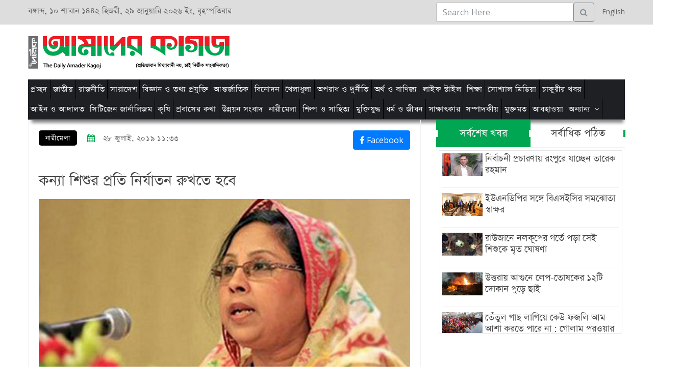

--- FILE ---
content_type: text/html; charset=UTF-8
request_url: https://www.amaderkagoj.com/?page=post&id=161&cat=49
body_size: 18739
content:
	
<!doctype html>
<html>
	<head>
		<meta charset="utf-8">
		<!--<meta http-equiv="x-ua-compatible" content="ie=edge">-->
					<meta http-equiv="X-UA-Compatible" content="IE=edge">
			<meta name="viewport" content="width=device-width, initial-scale=1">
			<title>আমাদের কাগজ-(প্রতিভাবান মিথ্যাবাদী নয়, চাই নির্ভীক সাংবাদিকতা)</title>
			<meta property="fb:app_id"          content="485910315591519" /> 
			<meta property="og:type"            content="website" /> 
			<meta property="og:url"             content="https://amaderkagoj.com//?page=post&id=161" /> 
			<meta property="og:title"           content="কন্যা শিশুর প্রতি নির্যাতন রুখতে হবে" /> 
			<meta property="og:image"           content="https://amaderkagoj.com/uploads/images/image_750x_5d3d87f3da723.jpg" /> 
			<meta property="og:image:width" content="240" />
			<meta property="og:image:height" content="190" />
			<meta property="og:description"    content="" />
			<meta name="twitter:card" content="summary_large_image"/>
			<meta name="twitter:site" content="@Amaderkagoj"/>
		  <meta name="keywords" content="amader kagoj, amaderkagoj, Amader Kagoj, bangla news, current News, bangla newspaper, bangladesh newspaper, online paper, bangladeshi newspaper, bangla news paper, bangladesh newspapers, newspaper, all bangla news paper, bd news paper, news paper, bangladesh news paper, daily, bangla newspaper, daily news paper, bangladeshi news paper, bangla paper, all bangla newspaper, bangladesh news, daily newspaper"/>
    <meta name="keywords" content="আমাদের কাগজ, অনলাইন, পত্রিকা, বাংলাদেশ, আজকের পত্রিকা, আন্তর্জাতিক, অর্থনীতি, খেলা, বিনোদন, ফিচার, বিজ্ঞান ও প্রযুক্তি, চলচ্চিত্র, ঢালিউড, বলিউড, হলিউড, বাংলা গান, মঞ্চ, টেলিভিশন,    কম্পিউটার, মোবাইল ফোন, অটোমোবাইল, মহাকাশ, গেমস, মাল্টিমিডিয়া, রাজনীতি, সরকার, অপরাধ, আইন ও বিচার, পরিবেশ, দুর্ঘটনা, সংসদ, রাজধানী, শেয়ার বাজার, বাণিজ্য, পোশাক শিল্প, ক্রিকেট, ফুটবল, লাইভ স্কোর "/>
    <meta name="keywords" content="bangla newspapers, bangla news paper, bangla news papers, bangla newspaper, bangla news, bangla news all paper, all bangla newspaper, all bangla news paper, amaderkagoj, bangla news 24,amaderkagoj bangla newspaper, all bangla newspapers, bangla newspaper in bangladesh, bangladeshi bangla newspaper, online bangla newspaper, daily bangla newspaper"/>
    <meta name="keywords" content="amader kagoj, amaderkagoj, Amader Kagoj, bangla news, current News, bangla newspaper, bangladesh newspaper, online paper, bangladeshi newspaper, bangla news paper, bangladesh newspapers, newspaper, all bangla news paper, bd news paper, news paper, bangladesh news paper, daily, bangla newspaper, daily news paper, bangladeshi news paper, bangla paper, all bangla newspaper, bangladesh news, daily newspaper, angla newspapers, bangla news paper, bangla news papers, bangla newspaper, bangla news, bang"/>
    <meta name="author" content="Codingest"/>
    <meta name="google-site-verification" content="28ab5554TfvmN8BJWel45_6v7esG6qBJs-Y9HDO4i3E" />
    <meta name="facebook-domain-verification" content="8ml3jh20k12hayfi0vd3wwyq0ucl0p" />

		<link rel="canonical" href="https://amaderkagoj.com"/>
		<link rel="alternate" href="https://amaderkagoj.com" hreflang="বাংলা"/>
		<link rel="alternate" href="en/" hreflang="en-US"/>
		<link rel="shortcut icon" type="image/png" href="uploads/logo/logo_5d385e6ea7f3c.png"/>
		<!-- Font-icons CSS -->
		<link href="https://fonts.maateen.me/adorsho-lipi/font.css" rel="stylesheet">
		<!-- Favicon -->
		<!-- CSS
		============================================ -->
		<!-- Bootstrap CSS -->
		<link rel="stylesheet" href="assets/theme/news/css/bootstrap.min.css">
		<!-- Icon Font CSS -->
		<link rel="stylesheet" href="assets/theme/news/css/font-awesome.min.css">
		<!-- Plugins CSS -->
		<link rel="stylesheet" href="assets/theme/news/css/plugins.css">
		<!-- rypp -->
		<link rel="stylesheet" href="assets/theme/news/css/rypp.css">
		<!-- Style CSS -->
		<link rel="stylesheet" href="assets/theme/news/style.css">
		<link href="assets/plugins/air/dist/css/datepicker.min.css" rel="stylesheet" type="text/css">
		<!-- Modernizer JS -->
		<link rel="stylesheet" href="assets/plugins/owlcarousel/dist/assets/owl.carousel.min.css">
		<link rel="stylesheet" href="assets/plugins/owlcarousel/dist/assets/owl.theme.default.min.css">
	</head>
<body>
    <!-- Header Top Start -->
<div id="main-wrapper">
    <div class="header-top section">
        <div class="container">
            <div class="row">
               
                <!-- Header Top Links Start -->
                <div class="header-top-links col-md-8 col-6">
                    
                    <!-- Header Links -->
                    <ul class="header-links">
                      <!--   <li class="disabled block d-none d-md-block"><a href="#"><i class="fa fa-clock-o"></i><//?php echo $dayOfWeek.", ".$date;?> </a></li> -->
                        <li class="d-none d-md-block">
						
<span id="example"></span>  বঙ্গাব্দ, <span id="dates"></span>  
                     ২৯ জানুয়ারি ২০২৬ ইং, বৃহস্পতিবার
 <script >
     function gmod(n,m){
return ((n%m)+m)%m;
}

function kuwaiticalendar(adjust){
var today = new Date();
if(adjust) {
    adjustmili = 1000*60*60*24*adjust; 
    todaymili = today.getTime()+adjustmili;
    today = new Date(todaymili);
}
day = today.getDate();
month = today.getMonth();
year = today.getFullYear();
m = month+1;
y = year;
if(m<3) {
    y -= 1;
    m += 12;
}

a = Math.floor(y/100.);
b = 2-a+Math.floor(a/4.);
if(y<1583) b = 0;
if(y==1582) {
    if(m>10)  b = -10;
    if(m==10) {
        b = 0;
        if(day>4) b = -10;
    }
}

jd = Math.floor(365.25*(y+4716))+Math.floor(30.6001*(m+1))+day+b-1524;

b = 0;
if(jd>2299160){
    a = Math.floor((jd-1867216.25)/36524.25);
    b = 1+a-Math.floor(a/4.);
}
bb = jd+b+1524;
cc = Math.floor((bb-122.1)/365.25);
dd = Math.floor(365.25*cc);
ee = Math.floor((bb-dd)/30.6001);
day =(bb-dd)-Math.floor(30.6001*ee);
month = ee-1;
if(ee>13) {
    cc += 1;
    month = ee-13;
}
year = cc-4716;


wd = gmod(jd+1,7)+1;

iyear = 10631./30.;
epochastro = 1948084;
epochcivil = 1948085;

shift1 = 8.01/60.;

z = jd-epochastro;
cyc = Math.floor(z/10631.);
z = z-10631*cyc;
j = Math.floor((z-shift1)/iyear);
iy = 30*cyc+j;
z = z-Math.floor(j*iyear+shift1);
im = Math.floor((z+28.5001)/30);
if(im==13) im = 12;
id = z-Math.floor(29.5001*im-29);

var myRes = new Array(8);

myRes[0] = day; //calculated day (CE)
myRes[1] = month-1; //calculated month (CE)
myRes[2] = year; //calculated year (CE)
myRes[3] = jd-1; //julian day number
myRes[4] = wd-1; //weekday number
myRes[5] = id-2; //islamic date
myRes[6] = im-1; //islamic month
myRes[7] = iy; //islamic year

return myRes;
}
function writeIslamicDate(adjustment) {
var wdNames = new Array("আহাদ","ইছনাইনিল","ছুলাছা","আরবিয়া","খামীস","জুমুয়া","সাব্ত");
var idayDate = new Array("১","২","৩","৪","৫","৬","৭","৮","৯","১০","১১","১২","১৩","১৪","১৫","১৬","১৭","১৮","১৯","২০","২১","২২","২৩","২৪","২৫","২৬","২৭","২৮","২৯","৩০","৩১");
var iMonthNames = new Array("মুহররম","সফর","রবিউল আউয়াল","রবিউস সানি",
"জমাদিউল আউয়াল","জমাদিউস সানি","রজব","শা'বান",
"রমজান","শাওয়াল","জ্বিলকদ","জ্বিলহজ্জ");


var iDate = kuwaiticalendar(adjustment);
var outputIslamicDate = idayDate[iDate[5]] + " " + iMonthNames[iDate[6]] + " " + "১৪৪২"+ " হিজরী,";
return outputIslamicDate;
}

var div = document.getElementById('dates');
div.innerHTML = div.innerHTML + writeIslamicDate();
 </script>

						</li>
                        <li></li>
                    </ul>
                    
                </div><!-- Header Top Links End -->
                
                <!-- Header Top Social Start -->
                <div class="header-top-social col-md-4 col-6">
                    <form action="#">

                            <div class="input-group">
                            <input type="text" class="form-control" id="searchPostTxt" placeholder="Search Here">
                            <div class="input-group-append">
                            <button class="btn btn-outline-secondary header-search-toggle" onclick="searchPost()" type="button"><i class="fa fa-search"></i></button>

                            <a href="http://amaderkagoj.com/en" target="_blank">
                            <i class="icon-language"></i>&nbsp; English</a>
                            </div>
                            </div>

                            </form>

                    
                </div><!-- Header Top Social End -->
                
            </div>
        </div>
    </div><!-- Header Top End --><!-- Header Start -->
    <div class="header-section section">
        <div class="container">
            <div class="row align-items-center">
                <!-- Header Logo -->
                <div class="header-logo col-md-5 d-none d-md-block">
                    <a href="https://amaderkagoj.com/" class="logo"><img src="assets/uploads/logo/logo_5d6e0c173fa3b.png" alt="Logo"></a>
                </div>                
                <!-- Header Banner -->
                <div class="header-banner col-md-7 col-12">
                    <div class="banner">
                             <script async src="https://pagead2.googlesyndication.com/pagead/js/adsbygoogle.js"></script>
                    <!-- Banner Ad 1 -->
                    <ins class="adsbygoogle"
                         style="display:inline-block;width:665px;height:60px"
                         data-ad-client="ca-pub-4422439308319735"
                         data-ad-slot="3006129063"></ins>
                    <script>
                         (adsbygoogle = window.adsbygoogle || []).push({});
                    </script>
                    </div>
                </div>
            </div>
        </div>
    </div><!-- Header End -->        <!-- Menu Section Start -->
    <div class="menu-section section bg-dark">
        <div class="container">
            <div class="row">
                <div class="col-12">
                    <div class="menu-section-wrap" style="background-color: #1f2024">
                        <!-- Main Menu Start -->
                        <div class="main-menu float-left d-none d-md-block">
                            <nav>
                                <ul>
                                    <li><a href="https://amaderkagoj.com/">প্রচ্ছদ</a></li>
				                                    <li><a href="?page=category&id=29">জাতীয়</a></li>				
                                                                    <li><a href="?page=category&id=31">রাজনীতি</a></li>				
                                                                    <li><a href="?page=category&id=32">সারাদেশ</a></li>				
                                                                    <li><a href="?page=category&id=33">বিজ্ঞান ও তথ্য প্রযুক্তি</a></li>				
                                                                    <li><a href="?page=category&id=34">আন্তর্জাতিক</a></li>				
                                                                    <li><a href="?page=category&id=35">বিনোদন</a></li>				
                                                                    <li><a href="?page=category&id=36">খেলাধুলা</a></li>				
                                                                    <li><a href="?page=category&id=37">অপরাধ ও দুর্নীতি</a></li>				
                                                                    <li><a href="?page=category&id=38">অর্থ ও বাণিজ্য</a></li>				
                                                                    <li><a href="?page=category&id=40">লাইফ স্টাইল</a></li>				
                                                                    <li><a href="?page=category&id=41">শিক্ষা</a></li>				
                                                                    <li><a href="?page=category&id=42">সোশ্যাল মিডিয়া</a></li>				
                                                                    <li><a href="?page=category&id=43">চাকুরীর খবর</a></li>				
                                                                    <li><a href="?page=category&id=44">আইন ও আদালত</a></li>				
                                                                    <li><a href="?page=category&id=45">সিটিজেন জার্নালিজম</a></li>				
                                                                    <li><a href="?page=category&id=46">কৃষি</a></li>				
                                                                    <li><a href="?page=category&id=47">প্রবাসের কথা</a></li>				
                                                                    <li><a href="?page=category&id=48">উন্নয়ন সংবাদ</a></li>				
                                                                    <li><a href="?page=category&id=49">নারীমেলা</a></li>				
                                                                    <li><a href="?page=category&id=50">শিল্প ও সাহিত্য</a></li>				
                                                                    <li><a href="?page=category&id=51">মুক্তিযুদ্ধ</a></li>				
                                                                    <li><a href="?page=category&id=52">ধর্ম ও জীবন</a></li>				
                                                                    <li><a href="?page=category&id=53">সাক্ষাৎকার</a></li>				
                                                                    <li><a href="?page=category&id=54">সম্পাদকীয়</a></li>				
                                                                    <li><a href="?page=category&id=56">মুক্তমত</a></li>				
                                                                    <li><a href="?page=category&id=73">আবহাওয়া </a></li>				
                                                                    <li class="has-dropdown">
                                        <a href="">অন্যান্য</a>
                                        <ul class="sub-menu">
                                            <li><a href="">ছবিঘর</a></li>
                                            <li><a href="">ভিডিও গ্যালারী</a></li>
                                            <li><a href="?page=archive">আর্কাইভ</a></li>
                                            <li><a href="?page=category&id=59">দুর্যোগ</a></li>
                                            <li><a href="?page=category&id=60">সড়ক দুর্ঘটনা
</a></li>
                                        </ul>
                                    </li>
                                </ul>
                            </nav>
                        </div><!-- Main Menu Start -->
                        <div class="mobile-logo d-none d-block d-md-none"><a href="http://www.amaderkagoj.com/"><img src="assets/uploads/logo/logo2.png" alt="Logo"></a>

                    <div class="mobile-url">
                        <a href="http://amaderkagoj.com/en" >
                            <i class="icon-language"></i> English</a>

                        </div>

                        </div>
                        <!-- Header Search -->
                        <!-- Mobile Menu Wrap -->
                        <div class="mobile-menu-wrap d-none">
                             <nav>
                                <ul>
                                    <li class="has-dropdown">
                                        <a href="http://amaderkagoj.com/">সকল মেনু</a>
                                        <ul class="sub-menu">
                                                                                            <li><a href="?page=category&id=29"><i class="fa fa-angle-double-right"></i>জাতীয়</a></li>				
                                                                                            <li><a href="?page=category&id=31"><i class="fa fa-angle-double-right"></i>রাজনীতি</a></li>				
                                                                                            <li><a href="?page=category&id=32"><i class="fa fa-angle-double-right"></i>সারাদেশ</a></li>				
                                                                                            <li><a href="?page=category&id=33"><i class="fa fa-angle-double-right"></i>বিজ্ঞান ও তথ্য প্রযুক্তি</a></li>				
                                                                                            <li><a href="?page=category&id=34"><i class="fa fa-angle-double-right"></i>আন্তর্জাতিক</a></li>				
                                                                                            <li><a href="?page=category&id=35"><i class="fa fa-angle-double-right"></i>বিনোদন</a></li>				
                                                                                            <li><a href="?page=category&id=36"><i class="fa fa-angle-double-right"></i>খেলাধুলা</a></li>				
                                                                                            <li><a href="?page=category&id=37"><i class="fa fa-angle-double-right"></i>অপরাধ ও দুর্নীতি</a></li>				
                                                                                            <li><a href="?page=category&id=38"><i class="fa fa-angle-double-right"></i>অর্থ ও বাণিজ্য</a></li>				
                                                                                            <li><a href="?page=category&id=40"><i class="fa fa-angle-double-right"></i>লাইফ স্টাইল</a></li>				
                                                                                            <li><a href="?page=category&id=41"><i class="fa fa-angle-double-right"></i>শিক্ষা</a></li>				
                                                                                            <li><a href="?page=category&id=42"><i class="fa fa-angle-double-right"></i>সোশ্যাল মিডিয়া</a></li>				
                                                                                            <li><a href="?page=category&id=43"><i class="fa fa-angle-double-right"></i>চাকুরীর খবর</a></li>				
                                                                                            <li><a href="?page=category&id=44"><i class="fa fa-angle-double-right"></i>আইন ও আদালত</a></li>				
                                                                                            <li><a href="?page=category&id=45"><i class="fa fa-angle-double-right"></i>সিটিজেন জার্নালিজম</a></li>				
                                                                                            <li><a href="?page=category&id=46"><i class="fa fa-angle-double-right"></i>কৃষি</a></li>				
                                                                                            <li><a href="?page=category&id=47"><i class="fa fa-angle-double-right"></i>প্রবাসের কথা</a></li>				
                                                                                            <li><a href="?page=category&id=48"><i class="fa fa-angle-double-right"></i>উন্নয়ন সংবাদ</a></li>				
                                                                                            <li><a href="?page=category&id=49"><i class="fa fa-angle-double-right"></i>নারীমেলা</a></li>				
                                                                                            <li><a href="?page=category&id=50"><i class="fa fa-angle-double-right"></i>শিল্প ও সাহিত্য</a></li>				
                                                                                            <li><a href="?page=category&id=51"><i class="fa fa-angle-double-right"></i>মুক্তিযুদ্ধ</a></li>				
                                                                                            <li><a href="?page=category&id=52"><i class="fa fa-angle-double-right"></i>ধর্ম ও জীবন</a></li>				
                                                                                            <li><a href="?page=category&id=53"><i class="fa fa-angle-double-right"></i>সাক্ষাৎকার</a></li>				
                                                                                            <li><a href="?page=category&id=54"><i class="fa fa-angle-double-right"></i>সম্পাদকীয়</a></li>				
                                                                                            <li><a href="?page=category&id=56"><i class="fa fa-angle-double-right"></i>মুক্তমত</a></li>				
                                                                                            <li><a href="?page=category&id=73"><i class="fa fa-angle-double-right"></i>আবহাওয়া </a></li>				
                                                                                    </ul>
                                    <li class="has-dropdown">
                                        <a href="category-lifestyle.html">অন্যান্য</a>
                                        <ul class="sub-menu">
                                            <li><a href="">ছবিঘর</a></li>
                                            <li><a href="">ভিডিও গ্যালারী</a></li>
                                            <li><a href="?page=archive">আর্কাইভ</a></li>
                                            <li><a href="">দুর্যোগ</a></li>
                                            <li><a href="">সড়ক দুর্ঘটনা
</a></li>
                                        </ul>
                                    </li>
                                </ul>
                            </nav>
                        </div>
                        <!-- Mobile Menu -->
                        <div class="mobile-menu"></div>
                    </div>
                </div>
            </div>
        </div>
    </div><!-- Menu Section End -->


<head>

 <!-- Open Graph meta tags for Facebook -->
    <meta property="og:title" content="কন্যা শিশুর প্রতি নির্যাতন রুখতে হবে">
    <meta property="og:description" content="">
    <meta property="og:image" content="https://www.amaderkagoj.com/uploads/images/image_750x_5d3d87f3da723.jpg">
    <meta property="og:url" content="<br />
<b>Notice</b>:  Undefined variable: url in <b>/home/u775251727/domains/amaderkagoj.com/public_html/includes/frontend/contents/post.php</b> on line <b>64</b><br />
">
    <meta property="og:type" content="article">
    <meta property="og:site_name" content="Your Site Name">
    
    <!-- Twitter Card meta tags -->
    <meta name="twitter:card" content="summary_large_image">
    <meta name="twitter:title" content="কন্যা শিশুর প্রতি নির্যাতন রুখতে হবে">
    <meta name="twitter:description" content="">
    <meta name="twitter:image" content="https://www.amaderkagoj.com/uploads/images/image_750x_5d3d87f3da723.jpg">
    <meta name="twitter:site" content="@YourTwitterHandle">


</head>

<!-- Blog Section Start -->
<div class="blog-section section">
    <div class="container">            
        <!-- Feature Post Row Start -->
        <div class="row"> 
            
            <div class="col-lg-8 col-12 mb-50">                                   
                <!-- Single Blog Start -->
                <div class="single-blog mb-50">
                    <div class="blog-wrap">
                        <!-- Meta -->
                        <div class="meta fix">
                            <a href="#" class="meta-item category fashion">নারীমেলা</a>  
                                                         
                            <span class="meta-item date"><i class="fa fa-calendar"></i><!-- </?php echo date("j F, Y",strtotime($post_info['created_at'])); ?> -->

                             ২৮ জুলাই, ২০১৯  ১১:৩৩</span>
                                        
            
            <!--
              <a href="javascript:void(0)" facebook_id=</?php //echo $facebook_id;?>
           onclick="window.open('https://www.facebook.com/sharer/sharer.php?u=</?php //echo $post_url; ?>', '_blank', 'toolbar=yes,scrollbars=yes,resizable=yes,top=500,left=500,width=400,height=400');"
           class="social-btn-lg facebook facebookdata">
            <i class="fa fa-facebook"> facebook</i>
            
            -->
            
       <!--     <div class="fb-share-button" style="float: right;" data-href="https://developers.facebook.com/docs/plugins/" data-layout="button_count" data-size="small"><a target="_blank" href="https://www.facebook.com/sharer/sharer.php?u=</?php echo $post_url; ?>" class="fb-xfbml-parse-ignore"><button class="btn btn-primary btn-sm"><i class="fa fa-facebook"></i> Facebook</button></a></div>
            -->
            
                <!--<div class="fb-share-button" style="float: right;">

             <a href="javascript:void(0)"
                       onclick="window.open('https://www.facebook.com/sharer/sharer.php?u=http%3A%2F%2Famaderkagoj.com%2F%3Fpage%3Dpost%26id%3D161; ?>', '_blank', 'toolbar=yes,scrollbars=yes,resizable=yes,top=500,left=500,width=400,height=400');"
                      class="fb-xfbml-parse-ignore"><button class="btn btn-primary btn-sm"><i class="fa fa-facebook"></i> Facebook</button>
                    </a>
</?php echo $base_url;?>
                </div>-->
				<div class="fb-share-button" style="padding-bottom:5px;float: right;" data-href="https://developers.facebook.com/docs/plugins/" data-layout="button_count" data-size="small"><a target="_blank" href="https://www.facebook.com/sharer/sharer.php?u=http%3A%2F%2Famaderkagoj.com%2F%3Fpage%3Dpost%26id%3D161" class="fb-xfbml-parse-ignore"><button class="btn btn-primary btn-small"><i class="fa fa-facebook"></i> Facebook</button></a></div>

        <br>

      
                        </div>
						<p style="color:#3135ff;padding-top:12px;"></p>
                        <h3 class="title">কন্যা শিশুর প্রতি নির্যাতন রুখতে হবে</h3>
                        <div class="image"><img src="https://www.amaderkagoj.com/uploads/images/image_750x_5d3d87f3da723.jpg" alt="">
                         <p></p>
                        </div>
                        <!-- Content -->
                                
                       
                        <div class="content">
                            <p style="text-align: justify;">মহিলা ও শিশুবিষয়ক মন্ত্রণালয়ের প্রতিমন্ত্রী মেহের আফরোজ চুমকি বলেছেন, নারী ও কন্যা শিশুর প্রতি নির্যাতন ও সহিংসতা রুখতে সরকারের পাশাপাশি দেশের জনগণকেও আন্তরিকতার সঙ্গে এগিয়ে আসতে হবে। পারিবারিকভাবে সন্তানকে যোগ্য ও দক্ষ করে গড়ে তুলতে হবে।</p>

<p style="text-align: justify;">বৃহস্পতিবার রাজধানীর সিরডাপ মিলনায়তনে বেসরকারি উন্নয়ন সংস্থা অ্যাকশন এইডের নারী ও কন্যা শিশুর প্রতি সহিংসতা বিষয়ক গবেষণামূলক প্রতিবেদন &lsquo;কার শহর&rsquo; (হুজ সিটি) প্রকাশ অনুষ্ঠানে প্রধান অতিথির বক্তব্যে তিনি এ কথা বলেন।</p>

<p style="text-align: justify;">বেসরকারি উন্নয়ন সংস্থা অ্যাকশন এইডের কান্ট্রি ডিরেক্টর ফারাহ কবিরের সভাপতিত্বে অনুষ্ঠানে বিশেষ অতিথি ছিলেন র&zwnj;্যাপিড অ্যাকশন ব্যাটালিয়নের (র&zwnj;্যাব) কমান্ডার মোহাম্মদ মুফতি মাহমুদ খান, বিআরটিএর সচিব মুহাম্মদ শওকত আলী, ঢাকা মেট্রোপলিটন আনসারের পরিচালক হিরা মিয়া, আরবান প্লানিংয়ের প্রফেসর ড. আক্তার মাহমুদ, বাংলাদেশ মহিলা পরিষদের সাধারণ সম্পাদক ড. মালেকা বেগম, ঢাকা বিশ্ববিদ্যালয়ের আইন বিভাগের অধ্যাপক ড. শাহানাজ হুদা, ইউএন উইমেনের কান্ট্রি রিপ্রেজেনটিভ শওকো ইসহিকাওয়া।</p>

                            <br>
                            
                            


                        </div>

                     						
						
                       
                        <div class="tags-social float-left">
                            <div class="col-lg-8">
                
            
     <!--        
           <div class="fb-share-button" data-href="https://developers.facebook.com/docs/plugins/" data-layout="button_count" data-size="small"><a target="_blank" href="https://www.facebook.com/sharer/sharer.php?u=http%3A%2F%2Famaderkagoj.com%2F%3Fpage%3Dpost%26id%3D161" class="fb-xfbml-parse-ignore"><button class="btn btn-primary btn-small"><i class="fa fa-facebook"></i> Facebook</button></a></div>
            
               <br> -->
                        
                                
                     <a href="javascript:void(0)" onclick="window.open('https://www.facebook.com/sharer/sharer.php?u=https%3A%2F%2Fwww.amaderkagoj.com%2F%3Fpage%3Dpost%26id%3D161', '_blank', 'toolbar=yes,scrollbars=yes,resizable=yes,top=500,left=500,width=400,height=400');"
           class="social-btn-lg facebook facebookdata">
            <button class="btn btn-primary btn-small"><i class="fa fa-facebook"></i> Facebook</button>

        </a>               
                            
    
            </div>
                            
                            
                            <div class="blog-social float-right">
                                
                            </div>
                               <script async src="https://pagead2.googlesyndication.com/pagead/js/adsbygoogle.js"></script>
                                    <ins class="adsbygoogle"
                                         style="display:block; text-align:center;"
                                         data-ad-layout="in-article"
                                         data-ad-format="fluid"
                                         data-ad-client="ca-pub-4422439308319735"
                                         data-ad-slot="2443856431"></ins>
                                <script>
                                         (adsbygoogle = window.adsbygoogle || []).push({});
                                </script>
                        </div>
                    </div>
                </div><!-- Single Blog End -->
                <!-- Post Block Wrapper Start -->
                <div class="post-block-wrapper">
                    
                    <div class="bodyunder">
                        <div class="row">
                            <div class="col-12">
                                <h3 class="title">আরো খবর</h3>
                            </div>
                                                        <!-- Post Start -->
                            <div class="post-wrapper post post-overlay life-style-post post-separator-border col-md-4 col-12">
                                <div class="post-wrap">
                                    <!-- Image -->
                                    <a class="image" href="?page=post&id=37871&cat=49"><img src="https://amaderkagoj.com/uploads/images/2023-08-27-64eb32154f14434ed066df378efacc9b924ec161e7639.jpg" alt="post"></a>
                                    <!-- Content -->
                                    <div class="content">
                                        <!-- Title -->
                                        <h4 class="title" style="font-size: 18px;padding-left:5px;padding-top:5px; "><a href="?page=post&id=37871&cat=49">‘ওমেন বাংলাদেশ’-এর বিশেষ সম্মাননা পেলেন সঙ্গীত শিল্পী ফাতেমা</a></h4>
                                        <!-- Meta -->
                                        <div class="meta fix">
                                            <span class="meta-item date"><i class="fa fa-clock-o"></i> ২৭ আগস্ট, ২০২৩</span>
                                        </div>
                                    </div>
                                </div>
                            </div>
                                                        <!-- Post Start -->
                            <div class="post-wrapper post post-overlay life-style-post post-separator-border col-md-4 col-12">
                                <div class="post-wrap">
                                    <!-- Image -->
                                    <a class="image" href="?page=post&id=27778&cat=49"><img src="https://amaderkagoj.com/uploads/images/2022-12-15-639ab436c2adebf8229696f7a3bb4700cfddef19fa23f.jpg" alt="post"></a>
                                    <!-- Content -->
                                    <div class="content">
                                        <!-- Title -->
                                        <h4 class="title" style="font-size: 18px;padding-left:5px;padding-top:5px; "><a href="?page=post&id=27778&cat=49">যুব মহিলা লীগের সম্মেলনে মুখরিত সোহরাওয়ার্দী উদ্যান</a></h4>
                                        <!-- Meta -->
                                        <div class="meta fix">
                                            <span class="meta-item date"><i class="fa fa-clock-o"></i> ১৫ ডিসেম্বর, ২০২২</span>
                                        </div>
                                    </div>
                                </div>
                            </div>
                                                        <!-- Post Start -->
                            <div class="post-wrapper post post-overlay life-style-post post-separator-border col-md-4 col-12">
                                <div class="post-wrap">
                                    <!-- Image -->
                                    <a class="image" href="?page=post&id=22617&cat=49"><img src="https://amaderkagoj.com/uploads/images/2021-03-12-604b07d7d3eb557aeee35c98205091e18d1140e9f38cf.jpg" alt="post"></a>
                                    <!-- Content -->
                                    <div class="content">
                                        <!-- Title -->
                                        <h4 class="title" style="font-size: 18px;padding-left:5px;padding-top:5px; "><a href="?page=post&id=22617&cat=49">মাশরুম চাষে স্বাবলম্বী গৃহবধূ মিঠু</a></h4>
                                        <!-- Meta -->
                                        <div class="meta fix">
                                            <span class="meta-item date"><i class="fa fa-clock-o"></i> ১২ মার্চ, ২০২১</span>
                                        </div>
                                    </div>
                                </div>
                            </div>
                                                        <!-- Post Start -->
                            <div class="post-wrapper post post-overlay life-style-post post-separator-border col-md-4 col-12">
                                <div class="post-wrap">
                                    <!-- Image -->
                                    <a class="image" href="?page=post&id=22516&cat=49"><img src="https://amaderkagoj.com/uploads/images/2021-03-09-604741f08f794fa7cdfad1a5aaf8370ebeda47a1ff1c3.jpg" alt="post"></a>
                                    <!-- Content -->
                                    <div class="content">
                                        <!-- Title -->
                                        <h4 class="title" style="font-size: 18px;padding-left:5px;padding-top:5px; "><a href="?page=post&id=22516&cat=49">প্রতি উপজেলায় ১০ জন নারী উদ্যোক্তা তৈরি করবে ‘নগদ’</a></h4>
                                        <!-- Meta -->
                                        <div class="meta fix">
                                            <span class="meta-item date"><i class="fa fa-clock-o"></i> ৯ মার্চ, ২০২১</span>
                                        </div>
                                    </div>
                                </div>
                            </div>
                                                        <!-- Post Start -->
                            <div class="post-wrapper post post-overlay life-style-post post-separator-border col-md-4 col-12">
                                <div class="post-wrap">
                                    <!-- Image -->
                                    <a class="image" href="?page=post&id=22479&cat=49"><img src="https://amaderkagoj.com/uploads/images/2021-03-08-60461ad0a5ca34e0928de075538c593fbdabb0c5ef2c3.jpg" alt="post"></a>
                                    <!-- Content -->
                                    <div class="content">
                                        <!-- Title -->
                                        <h4 class="title" style="font-size: 18px;padding-left:5px;padding-top:5px; "><a href="?page=post&id=22479&cat=49">রাজারহাটে আন্তজার্তিক নারী দিবস পালিত</a></h4>
                                        <!-- Meta -->
                                        <div class="meta fix">
                                            <span class="meta-item date"><i class="fa fa-clock-o"></i> ৮ মার্চ, ২০২১</span>
                                        </div>
                                    </div>
                                </div>
                            </div>
                                                        <!-- Post Start -->
                            <div class="post-wrapper post post-overlay life-style-post post-separator-border col-md-4 col-12">
                                <div class="post-wrap">
                                    <!-- Image -->
                                    <a class="image" href="?page=post&id=22476&cat=49"><img src="https://amaderkagoj.com/uploads/images/2021-03-08-60460d395c1fff2fc990265c712c49d51a18a32b39f0c.jpg" alt="post"></a>
                                    <!-- Content -->
                                    <div class="content">
                                        <!-- Title -->
                                        <h4 class="title" style="font-size: 18px;padding-left:5px;padding-top:5px; "><a href="?page=post&id=22476&cat=49">বীমা শিল্পে নারীদের অবদান নিয়ে বই</a></h4>
                                        <!-- Meta -->
                                        <div class="meta fix">
                                            <span class="meta-item date"><i class="fa fa-clock-o"></i> ৮ মার্চ, ২০২১</span>
                                        </div>
                                    </div>
                                </div>
                            </div>
                                                    </div>
                    </div>
                </div>
            </div>
            <!-- Sidebar Start -->
<div class="col-lg-4 col-md-6 col-12 mb-10">
    <!-- Single Sidebar -->
    <div class="single-sidebar">
        <!-- Sidebar Block Wrapper -->
        <div class="sidebar-block-wrapper">
            <!-- Sidebar Block Head Start -->
            <div class="head education-head">
                <!-- Tab List -->
                <div class="sidebar-tab-list education-sidebar-tab-list nav">
                    <a class="active" data-toggle="tab" href="#latest-news">সর্বশেষ খবর</a>
                    <a data-toggle="tab" href="#popular-news">সর্বাধিক পঠিত</a>
                </div>
            </div><!-- Sidebar Block Head End -->
            <!-- Sidebar Block Body Start -->
            <div class="body">
               <div class="bodyside">
                <div class="tab-content">
                    <div class="tab-pane fade show active" id="latest-news">
                                                <!-- Small Post Start -->
                        <div class="post post-small post-list education-post post-separator-border">
                            <div class="post-wrap">
                                <!-- Image -->
                                <a class="image" href="?page=post&id=51471"><img src="https://amaderkagoj.com/uploads/images/2026-01-29-697aa9e545dd644c4c17332cace2124a1a836d9fc4b6f.jpg" alt="post"></a>
                                <!-- Content -->
                                <div class="content">
                                    <!-- Title -->
                                    <h5 class="title"><a href="?page=post&id=51471">নির্বাচনী প্রচারণায় রংপুরে যাচ্ছেন তারেক রহমান</a></h5>
                                    <!-- Meta -->
                                    <div class="meta fix">
                                        <!-- <span class="meta-item date"><i class="fa fa-clock-o"></i> --><!-- </?php echo date("j F,Y",strtotime($ln['created_at']));?> -->


                                            <!--   </?php
                                               

                                                echo $BanglaDate->bangla_date_time(date( "j F, Y",strtotime($ln['created_at'])));
                                                ?></span> -->
                                    </div>
                                </div>
                            </div>
                        </div><!-- Small Post End -->
                                                <!-- Small Post Start -->
                        <div class="post post-small post-list education-post post-separator-border">
                            <div class="post-wrap">
                                <!-- Image -->
                                <a class="image" href="?page=post&id=51470"><img src="https://amaderkagoj.com/uploads/images/2026-01-29-697aa99e9b3b5f64eac11f2cd8f0efa196f8ad173178e.jpg" alt="post"></a>
                                <!-- Content -->
                                <div class="content">
                                    <!-- Title -->
                                    <h5 class="title"><a href="?page=post&id=51470">ইউএনডিপির সঙ্গে বিএসইসির সমঝোতা স্বাক্ষর</a></h5>
                                    <!-- Meta -->
                                    <div class="meta fix">
                                        <!-- <span class="meta-item date"><i class="fa fa-clock-o"></i> --><!-- </?php echo date("j F,Y",strtotime($ln['created_at']));?> -->


                                            <!--   </?php
                                               

                                                echo $BanglaDate->bangla_date_time(date( "j F, Y",strtotime($ln['created_at'])));
                                                ?></span> -->
                                    </div>
                                </div>
                            </div>
                        </div><!-- Small Post End -->
                                                <!-- Small Post Start -->
                        <div class="post post-small post-list education-post post-separator-border">
                            <div class="post-wrap">
                                <!-- Image -->
                                <a class="image" href="?page=post&id=51469"><img src="https://amaderkagoj.com/uploads/images/2026-01-29-697aa96d688a3f57a2f557b098c43f11ab969efe1504b.jpg" alt="post"></a>
                                <!-- Content -->
                                <div class="content">
                                    <!-- Title -->
                                    <h5 class="title"><a href="?page=post&id=51469">রাউজানে নলকূপের গর্তে পড়া সেই শিশুকে মৃত ঘোষণা</a></h5>
                                    <!-- Meta -->
                                    <div class="meta fix">
                                        <!-- <span class="meta-item date"><i class="fa fa-clock-o"></i> --><!-- </?php echo date("j F,Y",strtotime($ln['created_at']));?> -->


                                            <!--   </?php
                                               

                                                echo $BanglaDate->bangla_date_time(date( "j F, Y",strtotime($ln['created_at'])));
                                                ?></span> -->
                                    </div>
                                </div>
                            </div>
                        </div><!-- Small Post End -->
                                                <!-- Small Post Start -->
                        <div class="post post-small post-list education-post post-separator-border">
                            <div class="post-wrap">
                                <!-- Image -->
                                <a class="image" href="?page=post&id=51468"><img src="https://amaderkagoj.com/uploads/images/2026-01-29-697aa92d6de54fc221309746013ac554571fbd180e1c8.jpg" alt="post"></a>
                                <!-- Content -->
                                <div class="content">
                                    <!-- Title -->
                                    <h5 class="title"><a href="?page=post&id=51468">উত্তরায় আগুনে লেপ-তোষকের ১২টি দোকান পুড়ে ছাই</a></h5>
                                    <!-- Meta -->
                                    <div class="meta fix">
                                        <!-- <span class="meta-item date"><i class="fa fa-clock-o"></i> --><!-- </?php echo date("j F,Y",strtotime($ln['created_at']));?> -->


                                            <!--   </?php
                                               

                                                echo $BanglaDate->bangla_date_time(date( "j F, Y",strtotime($ln['created_at'])));
                                                ?></span> -->
                                    </div>
                                </div>
                            </div>
                        </div><!-- Small Post End -->
                                                <!-- Small Post Start -->
                        <div class="post post-small post-list education-post post-separator-border">
                            <div class="post-wrap">
                                <!-- Image -->
                                <a class="image" href="?page=post&id=51467"><img src="https://amaderkagoj.com/uploads/images/2026-01-29-697aa8fbd01c5a760880003e7ddedfef56acb3b09697f.jpg" alt="post"></a>
                                <!-- Content -->
                                <div class="content">
                                    <!-- Title -->
                                    <h5 class="title"><a href="?page=post&id=51467">তেঁতুল গাছ লাগিয়ে কেউ ফজলি আম আশা করতে পারে না : গোলাম পরওয়ার</a></h5>
                                    <!-- Meta -->
                                    <div class="meta fix">
                                        <!-- <span class="meta-item date"><i class="fa fa-clock-o"></i> --><!-- </?php echo date("j F,Y",strtotime($ln['created_at']));?> -->


                                            <!--   </?php
                                               

                                                echo $BanglaDate->bangla_date_time(date( "j F, Y",strtotime($ln['created_at'])));
                                                ?></span> -->
                                    </div>
                                </div>
                            </div>
                        </div><!-- Small Post End -->
                                                <!-- Small Post Start -->
                        <div class="post post-small post-list education-post post-separator-border">
                            <div class="post-wrap">
                                <!-- Image -->
                                <a class="image" href="?page=post&id=51466"><img src="https://amaderkagoj.com/uploads/images/2026-01-29-697aa8cdb84a6bcbe3365e6ac95ea2c0343a2395834dd.jpg" alt="post"></a>
                                <!-- Content -->
                                <div class="content">
                                    <!-- Title -->
                                    <h5 class="title"><a href="?page=post&id=51466">নিজের কোম্পানি বিক্রি করলেন খাবি লেম</a></h5>
                                    <!-- Meta -->
                                    <div class="meta fix">
                                        <!-- <span class="meta-item date"><i class="fa fa-clock-o"></i> --><!-- </?php echo date("j F,Y",strtotime($ln['created_at']));?> -->


                                            <!--   </?php
                                               

                                                echo $BanglaDate->bangla_date_time(date( "j F, Y",strtotime($ln['created_at'])));
                                                ?></span> -->
                                    </div>
                                </div>
                            </div>
                        </div><!-- Small Post End -->
                                                <!-- Small Post Start -->
                        <div class="post post-small post-list education-post post-separator-border">
                            <div class="post-wrap">
                                <!-- Image -->
                                <a class="image" href="?page=post&id=51465"><img src="https://amaderkagoj.com/uploads/images/2026-01-29-697aa88e54567ebd9629fc3ae5e9f6611e2ee05a31cef.jpg" alt="post"></a>
                                <!-- Content -->
                                <div class="content">
                                    <!-- Title -->
                                    <h5 class="title"><a href="?page=post&id=51465">ক্রিকেটারদের না পাঠালেও শুটিং দলকে ভারতে যাওয়ার অনুমতি</a></h5>
                                    <!-- Meta -->
                                    <div class="meta fix">
                                        <!-- <span class="meta-item date"><i class="fa fa-clock-o"></i> --><!-- </?php echo date("j F,Y",strtotime($ln['created_at']));?> -->


                                            <!--   </?php
                                               

                                                echo $BanglaDate->bangla_date_time(date( "j F, Y",strtotime($ln['created_at'])));
                                                ?></span> -->
                                    </div>
                                </div>
                            </div>
                        </div><!-- Small Post End -->
                                                <!-- Small Post Start -->
                        <div class="post post-small post-list education-post post-separator-border">
                            <div class="post-wrap">
                                <!-- Image -->
                                <a class="image" href="?page=post&id=51464"><img src="https://amaderkagoj.com/uploads/images/2026-01-29-697aa859c6b8dd6c651ddcd97183b2e40bc464231c962.jpg" alt="post"></a>
                                <!-- Content -->
                                <div class="content">
                                    <!-- Title -->
                                    <h5 class="title"><a href="?page=post&id=51464">সাতক্ষীরায় পুকুরে বিষ প্রয়োগ, ভেসে উঠল ২০ লাখ টাকার মাছ</a></h5>
                                    <!-- Meta -->
                                    <div class="meta fix">
                                        <!-- <span class="meta-item date"><i class="fa fa-clock-o"></i> --><!-- </?php echo date("j F,Y",strtotime($ln['created_at']));?> -->


                                            <!--   </?php
                                               

                                                echo $BanglaDate->bangla_date_time(date( "j F, Y",strtotime($ln['created_at'])));
                                                ?></span> -->
                                    </div>
                                </div>
                            </div>
                        </div><!-- Small Post End -->
                                                <!-- Small Post Start -->
                        <div class="post post-small post-list education-post post-separator-border">
                            <div class="post-wrap">
                                <!-- Image -->
                                <a class="image" href="?page=post&id=51463"><img src="https://amaderkagoj.com/uploads/images/2026-01-29-697aa81e2bf713cec07e9ba5f5bb252d13f5f431e4bbb.jpg" alt="post"></a>
                                <!-- Content -->
                                <div class="content">
                                    <!-- Title -->
                                    <h5 class="title"><a href="?page=post&id=51463">নির্বাচনে কোনো পক্ষ নেবে না যুক্তরাষ্ট্র : ব্রেন্ট ক্রিস্টেনসেন</a></h5>
                                    <!-- Meta -->
                                    <div class="meta fix">
                                        <!-- <span class="meta-item date"><i class="fa fa-clock-o"></i> --><!-- </?php echo date("j F,Y",strtotime($ln['created_at']));?> -->


                                            <!--   </?php
                                               

                                                echo $BanglaDate->bangla_date_time(date( "j F, Y",strtotime($ln['created_at'])));
                                                ?></span> -->
                                    </div>
                                </div>
                            </div>
                        </div><!-- Small Post End -->
                                                <!-- Small Post Start -->
                        <div class="post post-small post-list education-post post-separator-border">
                            <div class="post-wrap">
                                <!-- Image -->
                                <a class="image" href="?page=post&id=51462"><img src="https://amaderkagoj.com/uploads/images/2026-01-29-697aa7e73972941f1f19176d383480afa65d325c06ed0.jpg" alt="post"></a>
                                <!-- Content -->
                                <div class="content">
                                    <!-- Title -->
                                    <h5 class="title"><a href="?page=post&id=51462">রাতে গোপালগঞ্জে বিচারকের বাসভবনে ককটেল নিক্ষেপ</a></h5>
                                    <!-- Meta -->
                                    <div class="meta fix">
                                        <!-- <span class="meta-item date"><i class="fa fa-clock-o"></i> --><!-- </?php echo date("j F,Y",strtotime($ln['created_at']));?> -->


                                            <!--   </?php
                                               

                                                echo $BanglaDate->bangla_date_time(date( "j F, Y",strtotime($ln['created_at'])));
                                                ?></span> -->
                                    </div>
                                </div>
                            </div>
                        </div><!-- Small Post End -->
                                            </div>
                    <div class="tab-pane fade" id="popular-news">
                                                <div class="post post-small post-list education-post post-separator-border">
                            <div class="post-wrap">
                                <a class="image" href="?page=post&id=2034"><img src="https://amaderkagoj.com//uploads/images/image_140x98_5d7385f0b12ba.jpg" alt="post"></a>
                                <div class="content">
                                    <h5 class="title"><a href="?page=post&id=2034">সর্বকালের সেরা ১০ নারী পর্নো তারকা (ছবিসহ প্রথম ৫টি)</a></h5>
                                    <div class="meta fix">
                                      <!--   <span class="meta-item date"><i class="fa fa-clock-o"></i></?php                                              

                                                echo $BanglaDate->bangla_date_time(date( "j F, Y",strtotime($pn['created_at'])));
                                                ?></span> -->
                                    </div>
                                </div>
                            </div>
                        </div>
                                                <div class="post post-small post-list education-post post-separator-border">
                            <div class="post-wrap">
                                <a class="image" href="?page=post&id=954"><img src="https://amaderkagoj.com//uploads/images/image_140x98_5d5cf54ea5006.jpg" alt="post"></a>
                                <div class="content">
                                    <h5 class="title"><a href="?page=post&id=954">নীল দুনিয়ার ভারতীয় তারকারা</a></h5>
                                    <div class="meta fix">
                                      <!--   <span class="meta-item date"><i class="fa fa-clock-o"></i></?php                                              

                                                echo $BanglaDate->bangla_date_time(date( "j F, Y",strtotime($pn['created_at'])));
                                                ?></span> -->
                                    </div>
                                </div>
                            </div>
                        </div>
                                                <div class="post post-small post-list education-post post-separator-border">
                            <div class="post-wrap">
                                <a class="image" href="?page=post&id=1002"><img src="https://amaderkagoj.com//uploads/images/image_140x98_5d5e355c85e7e.jpg" alt="post"></a>
                                <div class="content">
                                    <h5 class="title"><a href="?page=post&id=1002">এবার পপির বিরুদ্ধে সিটি ব্যাংকের পাল্টা মামলা</a></h5>
                                    <div class="meta fix">
                                      <!--   <span class="meta-item date"><i class="fa fa-clock-o"></i></?php                                              

                                                echo $BanglaDate->bangla_date_time(date( "j F, Y",strtotime($pn['created_at'])));
                                                ?></span> -->
                                    </div>
                                </div>
                            </div>
                        </div>
                                                <div class="post post-small post-list education-post post-separator-border">
                            <div class="post-wrap">
                                <a class="image" href="?page=post&id=2427"><img src="https://amaderkagoj.com//uploads/images/image_140x98_5d7c8d6ea7ef6.jpg" alt="post"></a>
                                <div class="content">
                                    <h5 class="title"><a href="?page=post&id=2427">নাভি দেখে বলে দেওয়া যাবে মেয়ের গোপন তথ্য</a></h5>
                                    <div class="meta fix">
                                      <!--   <span class="meta-item date"><i class="fa fa-clock-o"></i></?php                                              

                                                echo $BanglaDate->bangla_date_time(date( "j F, Y",strtotime($pn['created_at'])));
                                                ?></span> -->
                                    </div>
                                </div>
                            </div>
                        </div>
                                                <div class="post post-small post-list education-post post-separator-border">
                            <div class="post-wrap">
                                <a class="image" href="?page=post&id=285"><img src="https://amaderkagoj.com//uploads/images/image_140x98_5d42c0dba0d4b.jpg" alt="post"></a>
                                <div class="content">
                                    <h5 class="title"><a href="?page=post&id=285">পরিবেশ আর অর্থনীতির নতুন সম্ভাবনা ছাদকৃষি</a></h5>
                                    <div class="meta fix">
                                      <!--   <span class="meta-item date"><i class="fa fa-clock-o"></i></?php                                              

                                                echo $BanglaDate->bangla_date_time(date( "j F, Y",strtotime($pn['created_at'])));
                                                ?></span> -->
                                    </div>
                                </div>
                            </div>
                        </div>
                                            </div>
                </div>

              </div>


              <center>
                
              <script async src="https://pagead2.googlesyndication.com/pagead/js/adsbygoogle.js"></script>
                    <ins class="adsbygoogle"
                         style="display:block"
                         data-ad-format="fluid"
                         data-ad-layout-key="-73+ct-2+9r-6g"
                         data-ad-client="ca-pub-4422439308319735"
                         data-ad-slot="8619281306"></ins>
                    <script>
                         (adsbygoogle = window.adsbygoogle || []).push({});
                    </script>

                </center>  

                      <script async src="https://pagead2.googlesyndication.com/pagead/js/adsbygoogle.js"></script>
                    <ins class="adsbygoogle"
                            style="display:block;"
                         data-ad-format="fluid"
                         data-ad-layout-key="-73+ct-2+9r-6g"
                         data-ad-client="ca-pub-4422439308319735"
                         data-ad-slot="8619281306"></ins>
                    <script>
                         (adsbygoogle = window.adsbygoogle || []).push({});
                    </script>
                      
                      <script async src="https://pagead2.googlesyndication.com/pagead/js/adsbygoogle.js"></script>
                    <ins class="adsbygoogle"
                         style="display:block;height:60px"
                         data-ad-format="fluid"
                         data-ad-layout-key="-73+ct-2+9r-6g"
                         data-ad-client="ca-pub-4422439308319735"
                         data-ad-slot="8619281306"></ins>
                    <script>
                         (adsbygoogle = window.adsbygoogle || []).push({});
                    </script>
               
                   
                  
            </div><!-- Sidebar Block Body End -->
            
        </div>
    </div>
</div><!-- Sidebar End -->        </div>
    </div>
</div><!-- Footer Top Section Start -->
    <div class="footer-top-section section bg-light-gray">
        <div class="container">
            <div class="row footer-widgets">
                <div class="footer-widget col-xl-4 col-md-4 col-12 mb-10">                
                    <div class="content fix footer-about">
                       <p style=" color: #232121; font-size: 12px;"><b>
                            <span style="font-size: 17px;"> সম্পাদক ও প্রকাশকঃ দেলোয়ার হোসেন ফারুক</span><br>
<!--নির্বাহী সম্পাদকঃ ডঃ মোঃ আব্দুজ জাহের--> প্রকাশক কর্তৃক শাহ্ আলী টাওয়ার (৬ষ্ঠ তলা), ৩৩ কাওরান বাজার, ঢাকা-১২১৫ থেকে প্রকাশিত এবং ৫২/২ টয়েনবি সার্কুলার রোড, সুত্রাপুর, ঢাকা থেকে মুদ্রিত। ফোনঃ ০২-৮১৮০২০২।<br>
<sapn style="font-size: 10px;">E-Mail: news.amaderkagoj@gmail.com, editor@amaderkagoj.com</sapn></b>
                        </p>
                       
                    </div>
                </div>
                <div class="footer-widget col-xl-4 col-md-4 col-12 mb-10">
                <div class="logo-footer">
                    <img src="https://amaderkagoj.com/uploads/logo/logo_5d3d1e6fee616.png" style="max-width: 100%; padding-top: 49px" />  
                </div>                  
                </div><!-- Footer Widget End -->
                <!-- Footer Widget Start -->
                <div class="footer-widget col-xl-4 col-md-4 col-12 mb-10">                    
                    
                    <!-- Single Tweet Start -->
                    <div class="single-tweet">
                        
                        <div class="content fix"><br>
                            <!-- Head -->
                            <div class="head">     <p style=" color: #232121; font-size: 14px;"><b>সর্বস্বত্ব স্বত্বাধিকার সংরক্ষিত
আমাদের কাগজ (২০১২-২০২০)</b></p></div><br>
                            <form action="http://amaderkagoj.com/home_controller/add_to_newsletter" method="post" accept-charset="utf-8">
<input type="hidden" name="varient_csrf_token" value="ed5b2711b702e4f06a580af54b829f0d">                                                                                  
                                <div class="newsletter">
                                    <div class="left">
                                        <input type="email" name="email" id="newsletter_email" maxlength="199" placeholder="Email Address" required="">
                                    </div>
                                    <div class="right">
                                        <input type="submit" value="Subscribe" class="newsletter-button">
                                    </div>
                                </div>
                              

                                </form>
                        </div>
                    </div><!-- Single Tweet End -->
                </div><!-- Footer Widget End -->
            </div>
        </div>
    </div><!-- Footer Top Section End -->
<!-- jQuery JS -->
<script src="assets/theme/news/js/vendor/jquery-1.12.0.min.js"></script>
<!-- Popper JS -->
<script src="assets/theme/news/js/popper.min.js"></script>
<!-- Bootstrap JS -->
<script src="assets/theme/news/js/bootstrap.min.js"></script>
<!-- Plugins JS -->
<script src="assets/theme/news/js/plugins.js"></script>
<!-- rypp JS -->
<script src="assets/theme/news/js/rypp.js"></script>
<script src="assets/theme/news/js/ytp-playlist.js"></script>
<!-- Ajax Mail JS -->
<script src="assets/theme/news/js/ajax-mail.js"></script>
<!-- Main JS -->
<script src="assets/theme/news/js/main.js"></script>
<script src="assets/theme/news/js/vendor/modernizr-2.8.3.min.js"></script>
<script src="assets/plugins/owlcarousel/dist/owl.carousel.min.js"></script>

<script src="assets/js/jquery.bongabdo.min.js"></script>

<script>
    $(document).ready(function(){
        $(".owl-carousel").owlCarousel({
            loop:true,
            margin:10,
            responsiveClass:true,
            responsive:{
                0:{
                    items:1,
                    nav:true
                },
                600:{
                    items:3,
                    nav:false
                },
                1000:{
                    items:5,
                    nav:true,
                    loop:false
                }
            }  
        });
    });
</script>

<script type="text/javascript">
    $(document).ready(function(){
      $(".post-wrapper").slice(0, 12).show();
      $("#loadMore").on("click", function(e){
            e.preventDefault();
            $(".post-wrapper:hidden").slice(0, 12).slideDown();
            if($(".post-wrapper:hidden").length == 0) {
              $("#loadMore2").text("No Content").addClass("noContent2");
            }
      });
 })
</script>


<script>
    

$(window).scroll(function () {
    if ($(this).scrollTop() > 50) {
        $('.totop a').fadeIn();
    } else {
        $('.totop a').fadeOut();
    }
});
</script>


<script type="text/javascript">
        $(document).ready(function(){
            $('.bongabdo').bongabdo();

            $('#differentdate').bongabdo({
                date: '2019-04-14'
            });

            $('#bongabdoformat').bongabdo({
                showSeason: true,
                format: "DD-MM [YY]"
            });

            $('#bongabdowithseason').bongabdo({
                showSeason: true,
                format: "DD MM, YY (SS)"
            });

            $('#bongabdowithday').bongabdo({
                showWeekDays: true,
                format: "DD MM, YY (WW)"
            });

            $('#onlymonth').bongabdo({
                format: "MM"
            });

            $('#onlyyear').bongabdo({
                format: "YY"
            });

            $('#example').bongabdo({
                format: "DD MM YY"
            });

            $('#onlyseason').bongabdo({
                showSeason: true,
                format: "SS"
            });

            $('#onlyday').bongabdo({
                showWeekDays: true,
                format: "WW"
            });

        });
    </script>

<script>
    // Simple example of OwlCarousel.js
window.OwlCarousel = {};
( function( window, $, that ) {

	// Constructor.
	that.init = function() {
		that.cache();

		if ( that.meetsRequirements ) {
			that.bindEvents();
		}
	};

	// Cache all the things.
	that.cache = function() {
		that.$c = {
			window: $( window ),
			carousel: $( '.owl-carousel' ),
		};
	};

	// Combine all events.
	that.bindEvents = function() {
		that.$c.window.on( 'load', that.owlCarousel_init );
	};

	// Do we meet the requirements?
	that.meetsRequirements = function() {
		return that.$c.carousel.length;
	};

	// Initialize Owl Carousel with options
	// http://owlgraphic.com/owlcarousel/index.html#customizing
	that.owlCarousel_init = function() {
		that.$c.carousel.owlCarousel({
			navigation : true, // Show next and prev buttons
			navigationText: ['<span>Previous</span>', '<span>Next</span>'],
			slideSpeed : 300,
			paginationSpeed : 400,
			singleItem:true
		})
	};

	// Engage!
	$( that.init );
	
})( window, jQuery, window.OwlCarousel );
</script>
<script>
    function searchPost(){
            var search_text = $('#searchPostTxt').val();
            var search_text = encodeURI(search_text);
            location.href = "?page=search&datastr="+search_text;
    }
</script>

<script>
    $(function() {
        const $datepicker = $('.js-datepicker');
        

        let datepicker = $datepicker.datepicker({
          autoClose: true,
          classes: 'datepicker__calendar',
          position: 'bottom right',
          offset: 22,
          dateFormat: 'yyyy-mm-dd',
          language: "en",
          
          onSelect: function(formattedDate, date, inst) {
            if(date) {
              var formattedDate = encodeURIComponent(formattedDate);
              //alert(formattedDate);
              var datastr = "date is "+formattedDate;
              window.location = "?page=archive&date="+formattedDate;
            }
          }
        }).data('datepicker');

    });
</script>

 <!-- Global site tag (gtag.js) - Google Analytics -->
<script async src="https://www.googletagmanager.com/gtag/js?id=UA-92804088-3"></script>
<script>
  window.dataLayer = window.dataLayer || [];
  function gtag(){dataLayer.push(arguments);}
  gtag('js', new Date());

  gtag('config', 'UA-92804088-3');
</script>


<!-- Global site tag (gtag.js) - Google Analytics -->
<script async src="https://www.googletagmanager.com/gtag/js?id=UA-92804088-3"></script>
<script>
window.dataLayer = window.dataLayer || [];
function gtag(){dataLayer.push(arguments);}
gtag('js', new Date());

gtag('config', 'UA-92804088-3', { 'optimize_id': 'GTM-WNR3BC4'});
</script>

<script async src="//pagead2.googlesyndication.com/
pagead/js/adsbygoogle.js"></script>
<script>
(adsbygoogle = window.adsbygoogle || []).push({
google_ad_client: "pub-4422439308319735",
enable_page_level_ads: true
});
</script>

<script data-ad-client="ca-pub-4422439308319735" async src="https://pagead2.googlesyndication.com/pagead/js/adsbygoogle.js"></script>

<script>
    $("#news_details1").on("click", function(e){
        var post_id1 = $("#post_id1").val();
        window.open("http://www.amaderkagoj.com?page=post&id="+post_id1);
    });
    $("#news_details2").on("click", function(e){
        var post_id2 = $("#post_id2").val();
        window.open("https://www.amaderkagoj.com?page=post&id="+post_id2);
    });
    $("#news_details3").on("click", function(e){
        var post_id3 = $("#post_id3").val();
        window.open("https://www.amaderkagoj.com?page=post&id="+post_id3);
    });
    $("#news_details4").on("click", function(e){
        var post_id4 = $("#post_id4").val();
        window.open("https://www.amaderkagoj.com?page=post&id="+post_id4);
    });
    $("#news_details5").on("click", function(e){
        var post_id5 = $("#post_id5").val();
        window.open("https://www.amaderkagoj.com?page=post&id="+post_id5);
    });
    $("#news_details6").on("click", function(e){
        var post_id6 = $("#post_id6").val();
        window.open("https://www.amaderkagoj.com?page=post&id="+post_id6);
    });
    $("#news_details7").on("click", function(e){
        var post_id7 = $("#post_id7").val();
        window.open("https://www.amaderkagoj.com?page=post&id="+post_id7);
    });
</script>

<script src="assets/plugins/air/dist/js/datepicker.min.js"></script>

<!-- Include English language -->
<script src="assets/plugins/air/dist/js/i18n/datepicker.en.js"></script>
</body>

</html>


--- FILE ---
content_type: text/html; charset=utf-8
request_url: https://www.google.com/recaptcha/api2/aframe
body_size: 267
content:
<!DOCTYPE HTML><html><head><meta http-equiv="content-type" content="text/html; charset=UTF-8"></head><body><script nonce="jGXZ6Psonlz1NnPdr2CoAQ">/** Anti-fraud and anti-abuse applications only. See google.com/recaptcha */ try{var clients={'sodar':'https://pagead2.googlesyndication.com/pagead/sodar?'};window.addEventListener("message",function(a){try{if(a.source===window.parent){var b=JSON.parse(a.data);var c=clients[b['id']];if(c){var d=document.createElement('img');d.src=c+b['params']+'&rc='+(localStorage.getItem("rc::a")?sessionStorage.getItem("rc::b"):"");window.document.body.appendChild(d);sessionStorage.setItem("rc::e",parseInt(sessionStorage.getItem("rc::e")||0)+1);localStorage.setItem("rc::h",'1769705354913');}}}catch(b){}});window.parent.postMessage("_grecaptcha_ready", "*");}catch(b){}</script></body></html>